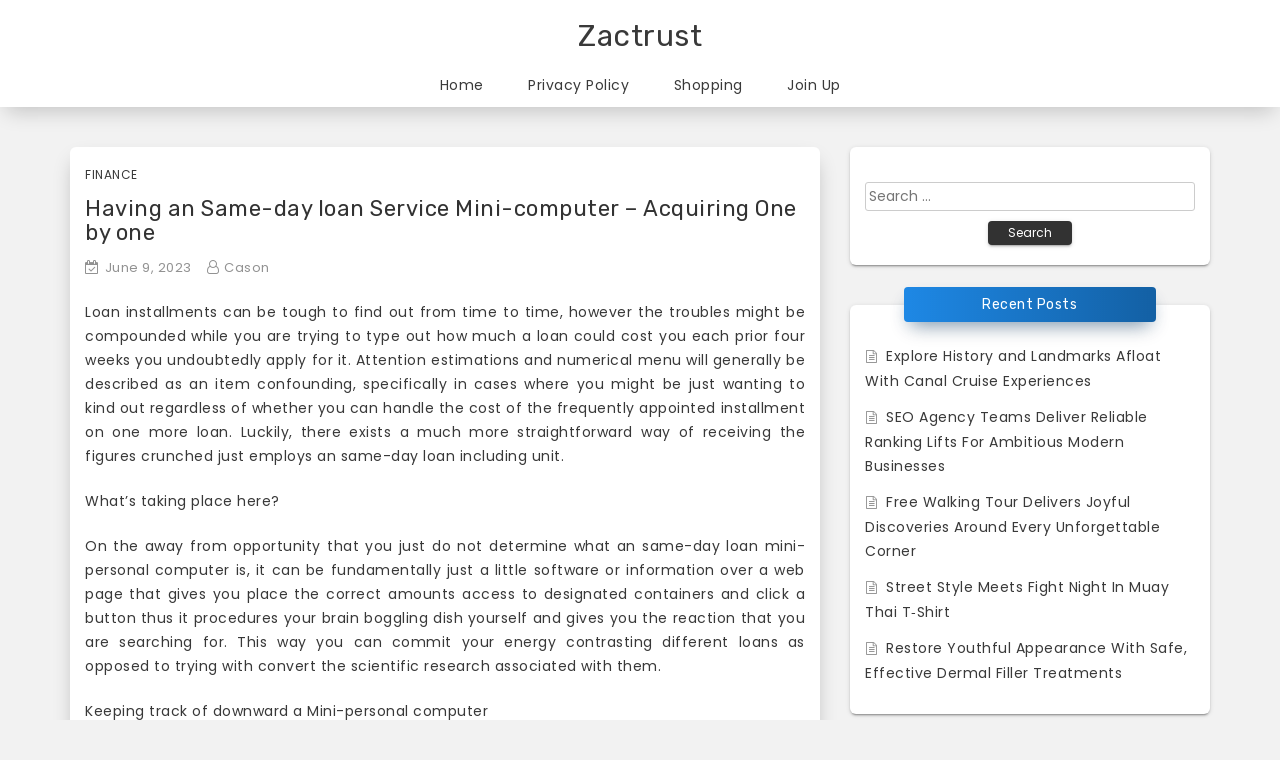

--- FILE ---
content_type: text/html; charset=UTF-8
request_url: https://www.zactrust.org/2023/having-an-same-day-loan-service-mini-computer-acquiring-one-by-one/
body_size: 36825
content:
<!DOCTYPE html>
<html lang="en-US">
<head>
<meta charset="UTF-8">
<meta name="viewport" content="width=device-width, initial-scale=1">
<link rel="profile" href="https://gmpg.org/xfn/11">

<meta name='robots' content='index, follow, max-image-preview:large, max-snippet:-1, max-video-preview:-1' />
	<style>img:is([sizes="auto" i], [sizes^="auto," i]) { contain-intrinsic-size: 3000px 1500px }</style>
	
	<!-- This site is optimized with the Yoast SEO plugin v26.2 - https://yoast.com/wordpress/plugins/seo/ -->
	<title>Having an Same-day loan Service Mini-computer - Acquiring One by one - Zactrust</title>
	<link rel="canonical" href="https://www.zactrust.org/2023/having-an-same-day-loan-service-mini-computer-acquiring-one-by-one/" />
	<meta property="og:locale" content="en_US" />
	<meta property="og:type" content="article" />
	<meta property="og:title" content="Having an Same-day loan Service Mini-computer - Acquiring One by one - Zactrust" />
	<meta property="og:description" content="Loan installments can be tough to find out from time to time, however the troubles might be compounded while you are trying to type out how much a loan could cost you each prior four weeks you undoubtedly apply for it. Attention estimations and numerical menu will generally be described as an item confounding, specifically [&hellip;]" />
	<meta property="og:url" content="https://www.zactrust.org/2023/having-an-same-day-loan-service-mini-computer-acquiring-one-by-one/" />
	<meta property="og:site_name" content="Zactrust" />
	<meta property="article:published_time" content="2023-06-09T09:53:09+00:00" />
	<meta property="article:modified_time" content="2023-06-12T10:22:40+00:00" />
	<meta name="author" content="Cason" />
	<meta name="twitter:card" content="summary_large_image" />
	<meta name="twitter:label1" content="Written by" />
	<meta name="twitter:data1" content="Cason" />
	<meta name="twitter:label2" content="Est. reading time" />
	<meta name="twitter:data2" content="3 minutes" />
	<script type="application/ld+json" class="yoast-schema-graph">{"@context":"https://schema.org","@graph":[{"@type":"WebPage","@id":"https://www.zactrust.org/2023/having-an-same-day-loan-service-mini-computer-acquiring-one-by-one/","url":"https://www.zactrust.org/2023/having-an-same-day-loan-service-mini-computer-acquiring-one-by-one/","name":"Having an Same-day loan Service Mini-computer - Acquiring One by one - Zactrust","isPartOf":{"@id":"https://www.zactrust.org/#website"},"datePublished":"2023-06-09T09:53:09+00:00","dateModified":"2023-06-12T10:22:40+00:00","author":{"@id":"https://www.zactrust.org/#/schema/person/c97237a417262db292eeee0c346adbd1"},"breadcrumb":{"@id":"https://www.zactrust.org/2023/having-an-same-day-loan-service-mini-computer-acquiring-one-by-one/#breadcrumb"},"inLanguage":"en-US","potentialAction":[{"@type":"ReadAction","target":["https://www.zactrust.org/2023/having-an-same-day-loan-service-mini-computer-acquiring-one-by-one/"]}]},{"@type":"BreadcrumbList","@id":"https://www.zactrust.org/2023/having-an-same-day-loan-service-mini-computer-acquiring-one-by-one/#breadcrumb","itemListElement":[{"@type":"ListItem","position":1,"name":"Home","item":"https://www.zactrust.org/"},{"@type":"ListItem","position":2,"name":"Having an Same-day loan Service Mini-computer &#8211; Acquiring One by one"}]},{"@type":"WebSite","@id":"https://www.zactrust.org/#website","url":"https://www.zactrust.org/","name":"Zactrust","description":"","potentialAction":[{"@type":"SearchAction","target":{"@type":"EntryPoint","urlTemplate":"https://www.zactrust.org/?s={search_term_string}"},"query-input":{"@type":"PropertyValueSpecification","valueRequired":true,"valueName":"search_term_string"}}],"inLanguage":"en-US"},{"@type":"Person","@id":"https://www.zactrust.org/#/schema/person/c97237a417262db292eeee0c346adbd1","name":"Cason","image":{"@type":"ImageObject","inLanguage":"en-US","@id":"https://www.zactrust.org/#/schema/person/image/","url":"https://secure.gravatar.com/avatar/5bc866ad8ea472745ebf96098db69b535c1473baa57409971431d0b04ffe465f?s=96&d=mm&r=g","contentUrl":"https://secure.gravatar.com/avatar/5bc866ad8ea472745ebf96098db69b535c1473baa57409971431d0b04ffe465f?s=96&d=mm&r=g","caption":"Cason"},"url":"https://www.zactrust.org/author/admin/"}]}</script>
	<!-- / Yoast SEO plugin. -->


<link rel='dns-prefetch' href='//fonts.googleapis.com' />
<link rel="alternate" type="application/rss+xml" title="Zactrust &raquo; Feed" href="https://www.zactrust.org/feed/" />
<link rel="alternate" type="application/rss+xml" title="Zactrust &raquo; Comments Feed" href="https://www.zactrust.org/comments/feed/" />
<link rel="alternate" type="application/rss+xml" title="Zactrust &raquo; Having an Same-day loan Service Mini-computer &#8211; Acquiring One by one Comments Feed" href="https://www.zactrust.org/2023/having-an-same-day-loan-service-mini-computer-acquiring-one-by-one/feed/" />
<script type="text/javascript">
/* <![CDATA[ */
window._wpemojiSettings = {"baseUrl":"https:\/\/s.w.org\/images\/core\/emoji\/16.0.1\/72x72\/","ext":".png","svgUrl":"https:\/\/s.w.org\/images\/core\/emoji\/16.0.1\/svg\/","svgExt":".svg","source":{"concatemoji":"https:\/\/www.zactrust.org\/wp-includes\/js\/wp-emoji-release.min.js?ver=6.8.3"}};
/*! This file is auto-generated */
!function(s,n){var o,i,e;function c(e){try{var t={supportTests:e,timestamp:(new Date).valueOf()};sessionStorage.setItem(o,JSON.stringify(t))}catch(e){}}function p(e,t,n){e.clearRect(0,0,e.canvas.width,e.canvas.height),e.fillText(t,0,0);var t=new Uint32Array(e.getImageData(0,0,e.canvas.width,e.canvas.height).data),a=(e.clearRect(0,0,e.canvas.width,e.canvas.height),e.fillText(n,0,0),new Uint32Array(e.getImageData(0,0,e.canvas.width,e.canvas.height).data));return t.every(function(e,t){return e===a[t]})}function u(e,t){e.clearRect(0,0,e.canvas.width,e.canvas.height),e.fillText(t,0,0);for(var n=e.getImageData(16,16,1,1),a=0;a<n.data.length;a++)if(0!==n.data[a])return!1;return!0}function f(e,t,n,a){switch(t){case"flag":return n(e,"\ud83c\udff3\ufe0f\u200d\u26a7\ufe0f","\ud83c\udff3\ufe0f\u200b\u26a7\ufe0f")?!1:!n(e,"\ud83c\udde8\ud83c\uddf6","\ud83c\udde8\u200b\ud83c\uddf6")&&!n(e,"\ud83c\udff4\udb40\udc67\udb40\udc62\udb40\udc65\udb40\udc6e\udb40\udc67\udb40\udc7f","\ud83c\udff4\u200b\udb40\udc67\u200b\udb40\udc62\u200b\udb40\udc65\u200b\udb40\udc6e\u200b\udb40\udc67\u200b\udb40\udc7f");case"emoji":return!a(e,"\ud83e\udedf")}return!1}function g(e,t,n,a){var r="undefined"!=typeof WorkerGlobalScope&&self instanceof WorkerGlobalScope?new OffscreenCanvas(300,150):s.createElement("canvas"),o=r.getContext("2d",{willReadFrequently:!0}),i=(o.textBaseline="top",o.font="600 32px Arial",{});return e.forEach(function(e){i[e]=t(o,e,n,a)}),i}function t(e){var t=s.createElement("script");t.src=e,t.defer=!0,s.head.appendChild(t)}"undefined"!=typeof Promise&&(o="wpEmojiSettingsSupports",i=["flag","emoji"],n.supports={everything:!0,everythingExceptFlag:!0},e=new Promise(function(e){s.addEventListener("DOMContentLoaded",e,{once:!0})}),new Promise(function(t){var n=function(){try{var e=JSON.parse(sessionStorage.getItem(o));if("object"==typeof e&&"number"==typeof e.timestamp&&(new Date).valueOf()<e.timestamp+604800&&"object"==typeof e.supportTests)return e.supportTests}catch(e){}return null}();if(!n){if("undefined"!=typeof Worker&&"undefined"!=typeof OffscreenCanvas&&"undefined"!=typeof URL&&URL.createObjectURL&&"undefined"!=typeof Blob)try{var e="postMessage("+g.toString()+"("+[JSON.stringify(i),f.toString(),p.toString(),u.toString()].join(",")+"));",a=new Blob([e],{type:"text/javascript"}),r=new Worker(URL.createObjectURL(a),{name:"wpTestEmojiSupports"});return void(r.onmessage=function(e){c(n=e.data),r.terminate(),t(n)})}catch(e){}c(n=g(i,f,p,u))}t(n)}).then(function(e){for(var t in e)n.supports[t]=e[t],n.supports.everything=n.supports.everything&&n.supports[t],"flag"!==t&&(n.supports.everythingExceptFlag=n.supports.everythingExceptFlag&&n.supports[t]);n.supports.everythingExceptFlag=n.supports.everythingExceptFlag&&!n.supports.flag,n.DOMReady=!1,n.readyCallback=function(){n.DOMReady=!0}}).then(function(){return e}).then(function(){var e;n.supports.everything||(n.readyCallback(),(e=n.source||{}).concatemoji?t(e.concatemoji):e.wpemoji&&e.twemoji&&(t(e.twemoji),t(e.wpemoji)))}))}((window,document),window._wpemojiSettings);
/* ]]> */
</script>
<style id='wp-emoji-styles-inline-css' type='text/css'>

	img.wp-smiley, img.emoji {
		display: inline !important;
		border: none !important;
		box-shadow: none !important;
		height: 1em !important;
		width: 1em !important;
		margin: 0 0.07em !important;
		vertical-align: -0.1em !important;
		background: none !important;
		padding: 0 !important;
	}
</style>
<link rel='stylesheet' id='wp-block-library-css' href='https://www.zactrust.org/wp-includes/css/dist/block-library/style.min.css?ver=6.8.3' type='text/css' media='all' />
<style id='classic-theme-styles-inline-css' type='text/css'>
/*! This file is auto-generated */
.wp-block-button__link{color:#fff;background-color:#32373c;border-radius:9999px;box-shadow:none;text-decoration:none;padding:calc(.667em + 2px) calc(1.333em + 2px);font-size:1.125em}.wp-block-file__button{background:#32373c;color:#fff;text-decoration:none}
</style>
<style id='global-styles-inline-css' type='text/css'>
:root{--wp--preset--aspect-ratio--square: 1;--wp--preset--aspect-ratio--4-3: 4/3;--wp--preset--aspect-ratio--3-4: 3/4;--wp--preset--aspect-ratio--3-2: 3/2;--wp--preset--aspect-ratio--2-3: 2/3;--wp--preset--aspect-ratio--16-9: 16/9;--wp--preset--aspect-ratio--9-16: 9/16;--wp--preset--color--black: #000000;--wp--preset--color--cyan-bluish-gray: #abb8c3;--wp--preset--color--white: #ffffff;--wp--preset--color--pale-pink: #f78da7;--wp--preset--color--vivid-red: #cf2e2e;--wp--preset--color--luminous-vivid-orange: #ff6900;--wp--preset--color--luminous-vivid-amber: #fcb900;--wp--preset--color--light-green-cyan: #7bdcb5;--wp--preset--color--vivid-green-cyan: #00d084;--wp--preset--color--pale-cyan-blue: #8ed1fc;--wp--preset--color--vivid-cyan-blue: #0693e3;--wp--preset--color--vivid-purple: #9b51e0;--wp--preset--gradient--vivid-cyan-blue-to-vivid-purple: linear-gradient(135deg,rgba(6,147,227,1) 0%,rgb(155,81,224) 100%);--wp--preset--gradient--light-green-cyan-to-vivid-green-cyan: linear-gradient(135deg,rgb(122,220,180) 0%,rgb(0,208,130) 100%);--wp--preset--gradient--luminous-vivid-amber-to-luminous-vivid-orange: linear-gradient(135deg,rgba(252,185,0,1) 0%,rgba(255,105,0,1) 100%);--wp--preset--gradient--luminous-vivid-orange-to-vivid-red: linear-gradient(135deg,rgba(255,105,0,1) 0%,rgb(207,46,46) 100%);--wp--preset--gradient--very-light-gray-to-cyan-bluish-gray: linear-gradient(135deg,rgb(238,238,238) 0%,rgb(169,184,195) 100%);--wp--preset--gradient--cool-to-warm-spectrum: linear-gradient(135deg,rgb(74,234,220) 0%,rgb(151,120,209) 20%,rgb(207,42,186) 40%,rgb(238,44,130) 60%,rgb(251,105,98) 80%,rgb(254,248,76) 100%);--wp--preset--gradient--blush-light-purple: linear-gradient(135deg,rgb(255,206,236) 0%,rgb(152,150,240) 100%);--wp--preset--gradient--blush-bordeaux: linear-gradient(135deg,rgb(254,205,165) 0%,rgb(254,45,45) 50%,rgb(107,0,62) 100%);--wp--preset--gradient--luminous-dusk: linear-gradient(135deg,rgb(255,203,112) 0%,rgb(199,81,192) 50%,rgb(65,88,208) 100%);--wp--preset--gradient--pale-ocean: linear-gradient(135deg,rgb(255,245,203) 0%,rgb(182,227,212) 50%,rgb(51,167,181) 100%);--wp--preset--gradient--electric-grass: linear-gradient(135deg,rgb(202,248,128) 0%,rgb(113,206,126) 100%);--wp--preset--gradient--midnight: linear-gradient(135deg,rgb(2,3,129) 0%,rgb(40,116,252) 100%);--wp--preset--font-size--small: 13px;--wp--preset--font-size--medium: 20px;--wp--preset--font-size--large: 36px;--wp--preset--font-size--x-large: 42px;--wp--preset--spacing--20: 0.44rem;--wp--preset--spacing--30: 0.67rem;--wp--preset--spacing--40: 1rem;--wp--preset--spacing--50: 1.5rem;--wp--preset--spacing--60: 2.25rem;--wp--preset--spacing--70: 3.38rem;--wp--preset--spacing--80: 5.06rem;--wp--preset--shadow--natural: 6px 6px 9px rgba(0, 0, 0, 0.2);--wp--preset--shadow--deep: 12px 12px 50px rgba(0, 0, 0, 0.4);--wp--preset--shadow--sharp: 6px 6px 0px rgba(0, 0, 0, 0.2);--wp--preset--shadow--outlined: 6px 6px 0px -3px rgba(255, 255, 255, 1), 6px 6px rgba(0, 0, 0, 1);--wp--preset--shadow--crisp: 6px 6px 0px rgba(0, 0, 0, 1);}:where(.is-layout-flex){gap: 0.5em;}:where(.is-layout-grid){gap: 0.5em;}body .is-layout-flex{display: flex;}.is-layout-flex{flex-wrap: wrap;align-items: center;}.is-layout-flex > :is(*, div){margin: 0;}body .is-layout-grid{display: grid;}.is-layout-grid > :is(*, div){margin: 0;}:where(.wp-block-columns.is-layout-flex){gap: 2em;}:where(.wp-block-columns.is-layout-grid){gap: 2em;}:where(.wp-block-post-template.is-layout-flex){gap: 1.25em;}:where(.wp-block-post-template.is-layout-grid){gap: 1.25em;}.has-black-color{color: var(--wp--preset--color--black) !important;}.has-cyan-bluish-gray-color{color: var(--wp--preset--color--cyan-bluish-gray) !important;}.has-white-color{color: var(--wp--preset--color--white) !important;}.has-pale-pink-color{color: var(--wp--preset--color--pale-pink) !important;}.has-vivid-red-color{color: var(--wp--preset--color--vivid-red) !important;}.has-luminous-vivid-orange-color{color: var(--wp--preset--color--luminous-vivid-orange) !important;}.has-luminous-vivid-amber-color{color: var(--wp--preset--color--luminous-vivid-amber) !important;}.has-light-green-cyan-color{color: var(--wp--preset--color--light-green-cyan) !important;}.has-vivid-green-cyan-color{color: var(--wp--preset--color--vivid-green-cyan) !important;}.has-pale-cyan-blue-color{color: var(--wp--preset--color--pale-cyan-blue) !important;}.has-vivid-cyan-blue-color{color: var(--wp--preset--color--vivid-cyan-blue) !important;}.has-vivid-purple-color{color: var(--wp--preset--color--vivid-purple) !important;}.has-black-background-color{background-color: var(--wp--preset--color--black) !important;}.has-cyan-bluish-gray-background-color{background-color: var(--wp--preset--color--cyan-bluish-gray) !important;}.has-white-background-color{background-color: var(--wp--preset--color--white) !important;}.has-pale-pink-background-color{background-color: var(--wp--preset--color--pale-pink) !important;}.has-vivid-red-background-color{background-color: var(--wp--preset--color--vivid-red) !important;}.has-luminous-vivid-orange-background-color{background-color: var(--wp--preset--color--luminous-vivid-orange) !important;}.has-luminous-vivid-amber-background-color{background-color: var(--wp--preset--color--luminous-vivid-amber) !important;}.has-light-green-cyan-background-color{background-color: var(--wp--preset--color--light-green-cyan) !important;}.has-vivid-green-cyan-background-color{background-color: var(--wp--preset--color--vivid-green-cyan) !important;}.has-pale-cyan-blue-background-color{background-color: var(--wp--preset--color--pale-cyan-blue) !important;}.has-vivid-cyan-blue-background-color{background-color: var(--wp--preset--color--vivid-cyan-blue) !important;}.has-vivid-purple-background-color{background-color: var(--wp--preset--color--vivid-purple) !important;}.has-black-border-color{border-color: var(--wp--preset--color--black) !important;}.has-cyan-bluish-gray-border-color{border-color: var(--wp--preset--color--cyan-bluish-gray) !important;}.has-white-border-color{border-color: var(--wp--preset--color--white) !important;}.has-pale-pink-border-color{border-color: var(--wp--preset--color--pale-pink) !important;}.has-vivid-red-border-color{border-color: var(--wp--preset--color--vivid-red) !important;}.has-luminous-vivid-orange-border-color{border-color: var(--wp--preset--color--luminous-vivid-orange) !important;}.has-luminous-vivid-amber-border-color{border-color: var(--wp--preset--color--luminous-vivid-amber) !important;}.has-light-green-cyan-border-color{border-color: var(--wp--preset--color--light-green-cyan) !important;}.has-vivid-green-cyan-border-color{border-color: var(--wp--preset--color--vivid-green-cyan) !important;}.has-pale-cyan-blue-border-color{border-color: var(--wp--preset--color--pale-cyan-blue) !important;}.has-vivid-cyan-blue-border-color{border-color: var(--wp--preset--color--vivid-cyan-blue) !important;}.has-vivid-purple-border-color{border-color: var(--wp--preset--color--vivid-purple) !important;}.has-vivid-cyan-blue-to-vivid-purple-gradient-background{background: var(--wp--preset--gradient--vivid-cyan-blue-to-vivid-purple) !important;}.has-light-green-cyan-to-vivid-green-cyan-gradient-background{background: var(--wp--preset--gradient--light-green-cyan-to-vivid-green-cyan) !important;}.has-luminous-vivid-amber-to-luminous-vivid-orange-gradient-background{background: var(--wp--preset--gradient--luminous-vivid-amber-to-luminous-vivid-orange) !important;}.has-luminous-vivid-orange-to-vivid-red-gradient-background{background: var(--wp--preset--gradient--luminous-vivid-orange-to-vivid-red) !important;}.has-very-light-gray-to-cyan-bluish-gray-gradient-background{background: var(--wp--preset--gradient--very-light-gray-to-cyan-bluish-gray) !important;}.has-cool-to-warm-spectrum-gradient-background{background: var(--wp--preset--gradient--cool-to-warm-spectrum) !important;}.has-blush-light-purple-gradient-background{background: var(--wp--preset--gradient--blush-light-purple) !important;}.has-blush-bordeaux-gradient-background{background: var(--wp--preset--gradient--blush-bordeaux) !important;}.has-luminous-dusk-gradient-background{background: var(--wp--preset--gradient--luminous-dusk) !important;}.has-pale-ocean-gradient-background{background: var(--wp--preset--gradient--pale-ocean) !important;}.has-electric-grass-gradient-background{background: var(--wp--preset--gradient--electric-grass) !important;}.has-midnight-gradient-background{background: var(--wp--preset--gradient--midnight) !important;}.has-small-font-size{font-size: var(--wp--preset--font-size--small) !important;}.has-medium-font-size{font-size: var(--wp--preset--font-size--medium) !important;}.has-large-font-size{font-size: var(--wp--preset--font-size--large) !important;}.has-x-large-font-size{font-size: var(--wp--preset--font-size--x-large) !important;}
:where(.wp-block-post-template.is-layout-flex){gap: 1.25em;}:where(.wp-block-post-template.is-layout-grid){gap: 1.25em;}
:where(.wp-block-columns.is-layout-flex){gap: 2em;}:where(.wp-block-columns.is-layout-grid){gap: 2em;}
:root :where(.wp-block-pullquote){font-size: 1.5em;line-height: 1.6;}
</style>
<link rel='stylesheet' id='shuban-google-fonts-css' href='//fonts.googleapis.com/css?family=Poppins%7CRubik&#038;ver=6.8.3' type='text/css' media='all' />
<link rel='stylesheet' id='swiper-css' href='https://www.zactrust.org/wp-content/themes/shuban/css/swiper.css?ver=6.8.3' type='text/css' media='all' />
<link rel='stylesheet' id='shuban-style-css' href='https://www.zactrust.org/wp-content/themes/shuban/style.css?ver=6.8.3' type='text/css' media='all' />
<script type="text/javascript" src="https://www.zactrust.org/wp-includes/js/jquery/jquery.min.js?ver=3.7.1" id="jquery-core-js"></script>
<script type="text/javascript" src="https://www.zactrust.org/wp-includes/js/jquery/jquery-migrate.min.js?ver=3.4.1" id="jquery-migrate-js"></script>
<link rel="https://api.w.org/" href="https://www.zactrust.org/wp-json/" /><link rel="alternate" title="JSON" type="application/json" href="https://www.zactrust.org/wp-json/wp/v2/posts/3875" /><link rel="EditURI" type="application/rsd+xml" title="RSD" href="https://www.zactrust.org/xmlrpc.php?rsd" />
<meta name="generator" content="WordPress 6.8.3" />
<link rel='shortlink' href='https://www.zactrust.org/?p=3875' />
<link rel="alternate" title="oEmbed (JSON)" type="application/json+oembed" href="https://www.zactrust.org/wp-json/oembed/1.0/embed?url=https%3A%2F%2Fwww.zactrust.org%2F2023%2Fhaving-an-same-day-loan-service-mini-computer-acquiring-one-by-one%2F" />
<link rel="alternate" title="oEmbed (XML)" type="text/xml+oembed" href="https://www.zactrust.org/wp-json/oembed/1.0/embed?url=https%3A%2F%2Fwww.zactrust.org%2F2023%2Fhaving-an-same-day-loan-service-mini-computer-acquiring-one-by-one%2F&#038;format=xml" />

    <style type="text/css">
            </style>

    <link rel="pingback" href="https://www.zactrust.org/xmlrpc.php"></head>

<body data-rsssl=1 class="wp-singular post-template-default single single-post postid-3875 single-format-standard wp-theme-shuban">
<div id="page" class="site">

	
	<div class="st-header-area">
		<div class="container">
			<a class="skip-link screen-reader-text" href="#content">Skip to content</a>

			<header id="masthead" class="site-header st-site-header" role="banner">
				 <div class="site-branding">

					 
													<h2 class="site-title"><a href="https://www.zactrust.org/" rel="home">Zactrust</a></h2>
						
					
										
                </div><!-- .site-branding -->

				<nav id="site-navigation" class="main-navigation" role="navigation">
					<button class="menu-toggle btn btn-primary btn-sm" aria-controls="primary-menu" aria-expanded="false" ><i class="fa fa-bars"></i></button>
					<div class="menu-main-container"><ul id="primary-menu" class="shuban-main-menu"><li id="menu-item-17" class="menu-item menu-item-type-custom menu-item-object-custom menu-item-home menu-item-17"><a href="https://www.zactrust.org/">Home</a></li>
<li id="menu-item-19" class="menu-item menu-item-type-post_type menu-item-object-page menu-item-privacy-policy menu-item-19"><a rel="privacy-policy" href="https://www.zactrust.org/privacy-policy/">Privacy Policy</a></li>
<li id="menu-item-12" class="menu-item menu-item-type-taxonomy menu-item-object-category menu-item-12"><a href="https://www.zactrust.org/category/shopping/">Shopping</a></li>
<li id="menu-item-18" class="menu-item menu-item-type-post_type menu-item-object-page menu-item-18"><a href="https://www.zactrust.org/join-up/">Join Up</a></li>
</ul></div>				</nav><!-- #site-navigation -->
			</header><!-- #masthead -->
		</div>
		<!-- /.container -->
	</div>
	<!-- .st-header-area -->


	


	<div class="st-content-area">
		<div class="container">
			<div id="content" class="site-content row">

<!-- /.st-sidebar-wrapper col-md-3 -->

<!-- Layout check -->

    <div class="st-primary-wrapper col-md-8">
<!-- Layout check -->

    <div id="primary" class="content-area">
			<main id="main" class="site-main" role="main">

			
<article id="post-3875" class="post-3875 post type-post status-publish format-standard hentry category-finance">

	
	<footer class="entry-footer">
		<span class="cat-links"><a href="https://www.zactrust.org/category/finance/">Finance</a></span>	</footer><!-- .entry-footer -->

	<header class="entry-header">
		<h1 class="entry-title">Having an Same-day loan Service Mini-computer &#8211; Acquiring One by one</h1>		<div class="entry-meta">
			<span class="posted-on meta-span"><i class="fa fa-calendar-check-o"></i><a href="https://www.zactrust.org/2023/having-an-same-day-loan-service-mini-computer-acquiring-one-by-one/" rel="bookmark"><time class="entry-date published" datetime="2023-06-09T09:53:09+00:00">June 9, 2023</time><time class="updated" datetime="2023-06-12T10:22:40+00:00">June 12, 2023</time></a></span><span class="byline meta-span"><i class="fa fa-user-o"></i><span class="author vcard"><a class="url fn n" href="https://www.zactrust.org/author/admin/">Cason</a></span></span>		</div><!-- .entry-meta -->
			</header><!-- .entry-header -->

			<div class="entry-content">
			<p style="text-align: justify;">Loan installments can be tough to find out from time to time, however the troubles might be compounded while you are trying to type out how much a loan could cost you each prior four weeks you undoubtedly apply for it. Attention estimations and numerical menu will generally be described as an item confounding, specifically in cases where you might be just wanting to kind out regardless of whether you can handle the cost of the frequently appointed installment on one more loan. Luckily, there exists a much more straightforward way of receiving the figures crunched just employs an same-day loan including unit.</p>
<p style="text-align: justify;">What&#8217;s taking place here?</p>
<p style="text-align: justify;">On the away from opportunity that you just do not determine what an same-day loan mini-personal computer is, it can be fundamentally just a little software or information over a web page that gives you place the correct amounts access to designated containers and click a button thus it procedures your brain boggling dish yourself and gives you the reaction that you are searching for. This way you can commit your energy contrasting different loans as opposed to trying with convert the scientific research associated with them.</p>
<p style="text-align: justify;">Keeping track of downward a Mini-personal computer</p>
<p style="text-align: justify;">To get an same-day loan amount cruncher, you usually just have to counsel your desired web search device. In the event that you do a straightforward internet lookup, several internet pages worth of outcomes ought to appear. The main problem with this is the way that only one away from each strange site that may be provided properly could be the factor you are interested in, plus some pages could actually be fronts for electronic mail or personal data event. In the away from possibility that you simply available a web page and yes it demands your current email address and other unique info, close the window straight away; there is certainly not a fantastic description that you should fill any buildings about you to use an online little-computer just.</p>
<p style="text-align: justify;">What you are looking for within a Variety cruncher</p>
<p style="text-align: justify;">Contingent on what kind of loan you are planning on taking out, you may have specific needs to have an same-day loan introducing equipment. Since one particular mini-pc is definitely good at deciding installments on 30-calendar year commitment loans is not going to mean that it can help you out by using a 6-month unpredictable loan, along with the counterpart applies for transient variety crunchers and long haul loans. Ideally, you will have to look for a page that gives an same-day loan mini-computer arranged clearly for the level of loan that you have to remove. In cases where you cannot look for a certain variety cruncher that is suitable for your <a href="https://대출히어로.com/"><strong>대출</strong></a> loan variety, then, at that time, you ought to have a period and try to reverence one as that may be adaptable hunt for one which has numerous alternatives depending on the kind of loan you are considering, or consider to identify a site web page that offers several specific forms of mini-personal computer depending with the problems of the loan.</p>
		</div>
	
</article><!-- #post-## -->

	<nav class="navigation post-navigation" aria-label="Posts">
		<h2 class="screen-reader-text">Post navigation</h2>
		<div class="nav-links"><div class="nav-previous"><a href="https://www.zactrust.org/2023/what-you-must-fully-grasp-concerning-your-custom-home-builder/" rel="prev">What you must fully grasp Concerning Your Custom Home Builder?</a></div><div class="nav-next"><a href="https://www.zactrust.org/2023/natural-gas-detector-selecting-a-gas-leak-detector-for-your-home/" rel="next">Natural Gas Detector &#8211; Selecting a Gas Leak Detector for Your Home</a></div></div>
	</nav>
			</main><!-- #main -->
		</div><!-- #primary -->
	</div>
	<!-- /.st-primary-wrapper col-md-8 -->


	<div class="st-sidebar-wrapper col-md-4">

		<aside id="secondary" class="widget-area" role="complementary">
			<section id="search-2" class="widget widget_search"><form role="search" method="get" class="search-form" action="https://www.zactrust.org/">
				<label>
					<span class="screen-reader-text">Search for:</span>
					<input type="search" class="search-field" placeholder="Search &hellip;" value="" name="s" />
				</label>
				<input type="submit" class="search-submit" value="Search" />
			</form></section>
		<section id="recent-posts-2" class="widget widget_recent_entries">
		<h2 class="widget-title">Recent Posts</h2>
		<ul>
											<li>
					<a href="https://www.zactrust.org/2025/explore-history-and-landmarks-afloat-with-canal-cruise-experiences/">Explore History and Landmarks Afloat With Canal Cruise Experiences</a>
									</li>
											<li>
					<a href="https://www.zactrust.org/2025/seo-agency-teams-deliver-reliable-ranking-lifts-for-ambitious-modern-businesses/">SEO Agency Teams Deliver Reliable Ranking Lifts For Ambitious Modern Businesses</a>
									</li>
											<li>
					<a href="https://www.zactrust.org/2025/free-walking-tour-delivers-joyful-discoveries-around-every-unforgettable-corner/">Free Walking Tour Delivers Joyful Discoveries Around Every Unforgettable Corner</a>
									</li>
											<li>
					<a href="https://www.zactrust.org/2025/street-style-meets-fight-night-in-muay-thai-t%e2%80%91shirt/">Street Style Meets Fight Night In Muay Thai T‑Shirt</a>
									</li>
											<li>
					<a href="https://www.zactrust.org/2025/restore-youthful-appearance-with-safe-effective-dermal-filler-treatments/">Restore Youthful Appearance With Safe, Effective Dermal Filler Treatments</a>
									</li>
					</ul>

		</section><section id="text-2" class="widget widget_text">			<div class="textwidget"><p><img loading="lazy" decoding="async" class="aligncenter size-full wp-image-20" src="https://www.zactrust.org/wp-content/uploads/2019/07/ads-Custom-Marketing-Inc.gif" alt="" width="300" height="600" /></p>
</div>
		</section><section id="categories-2" class="widget widget_categories"><h2 class="widget-title">Categories</h2>
			<ul>
					<li class="cat-item cat-item-39"><a href="https://www.zactrust.org/category/anime/">Anime</a>
</li>
	<li class="cat-item cat-item-21"><a href="https://www.zactrust.org/category/application/">Application</a>
</li>
	<li class="cat-item cat-item-7"><a href="https://www.zactrust.org/category/automobile/">Automobile</a>
</li>
	<li class="cat-item cat-item-19"><a href="https://www.zactrust.org/category/beauty/">Beauty</a>
</li>
	<li class="cat-item cat-item-26"><a href="https://www.zactrust.org/category/betting/">Betting</a>
</li>
	<li class="cat-item cat-item-8"><a href="https://www.zactrust.org/category/business/">Business</a>
</li>
	<li class="cat-item cat-item-43"><a href="https://www.zactrust.org/category/career/">Career</a>
</li>
	<li class="cat-item cat-item-37"><a href="https://www.zactrust.org/category/cleaning/">Cleaning</a>
</li>
	<li class="cat-item cat-item-42"><a href="https://www.zactrust.org/category/construction/">construction</a>
</li>
	<li class="cat-item cat-item-40"><a href="https://www.zactrust.org/category/dental/">Dental</a>
</li>
	<li class="cat-item cat-item-17"><a href="https://www.zactrust.org/category/digital-marketing/">Digital Marketing</a>
</li>
	<li class="cat-item cat-item-15"><a href="https://www.zactrust.org/category/education/">Education</a>
</li>
	<li class="cat-item cat-item-20"><a href="https://www.zactrust.org/category/entertainment/">Entertainment</a>
</li>
	<li class="cat-item cat-item-44"><a href="https://www.zactrust.org/category/fashion/">Fashion</a>
</li>
	<li class="cat-item cat-item-6"><a href="https://www.zactrust.org/category/finance/">Finance</a>
</li>
	<li class="cat-item cat-item-36"><a href="https://www.zactrust.org/category/fitness/">Fitness</a>
</li>
	<li class="cat-item cat-item-41"><a href="https://www.zactrust.org/category/food/">Food</a>
</li>
	<li class="cat-item cat-item-23"><a href="https://www.zactrust.org/category/games/">Games</a>
</li>
	<li class="cat-item cat-item-4"><a href="https://www.zactrust.org/category/general/">General</a>
</li>
	<li class="cat-item cat-item-9"><a href="https://www.zactrust.org/category/health/">Health</a>
</li>
	<li class="cat-item cat-item-29"><a href="https://www.zactrust.org/category/home/">Home</a>
</li>
	<li class="cat-item cat-item-38"><a href="https://www.zactrust.org/category/home-improvement/">Home Improvement</a>
</li>
	<li class="cat-item cat-item-28"><a href="https://www.zactrust.org/category/insurance/">Insurance</a>
</li>
	<li class="cat-item cat-item-33"><a href="https://www.zactrust.org/category/internet-marketing/">Internet Marketing</a>
</li>
	<li class="cat-item cat-item-12"><a href="https://www.zactrust.org/category/law/">Law</a>
</li>
	<li class="cat-item cat-item-24"><a href="https://www.zactrust.org/category/marketing/">Marketing</a>
</li>
	<li class="cat-item cat-item-16"><a href="https://www.zactrust.org/category/pets/">Pets</a>
</li>
	<li class="cat-item cat-item-14"><a href="https://www.zactrust.org/category/photography/">Photography</a>
</li>
	<li class="cat-item cat-item-32"><a href="https://www.zactrust.org/category/real-estate/">Real estate</a>
</li>
	<li class="cat-item cat-item-10"><a href="https://www.zactrust.org/category/seo/">SEO</a>
</li>
	<li class="cat-item cat-item-2"><a href="https://www.zactrust.org/category/shopping/">Shopping</a>
</li>
	<li class="cat-item cat-item-11"><a href="https://www.zactrust.org/category/social-media/">Social Media</a>
</li>
	<li class="cat-item cat-item-22"><a href="https://www.zactrust.org/category/software/">Software</a>
</li>
	<li class="cat-item cat-item-30"><a href="https://www.zactrust.org/category/sports/">Sports</a>
</li>
	<li class="cat-item cat-item-13"><a href="https://www.zactrust.org/category/technology/">Technology</a>
</li>
	<li class="cat-item cat-item-35"><a href="https://www.zactrust.org/category/tourist/">Tourist</a>
</li>
	<li class="cat-item cat-item-5"><a href="https://www.zactrust.org/category/travel/">Travel</a>
</li>
	<li class="cat-item cat-item-1"><a href="https://www.zactrust.org/category/uncategorized/">Uncategorized</a>
</li>
	<li class="cat-item cat-item-27"><a href="https://www.zactrust.org/category/web-design/">Web design</a>
</li>
	<li class="cat-item cat-item-31"><a href="https://www.zactrust.org/category/web-development/">Web Development</a>
</li>
	<li class="cat-item cat-item-34"><a href="https://www.zactrust.org/category/web-hosting/">Web Hosting</a>
</li>
	<li class="cat-item cat-item-25"><a href="https://www.zactrust.org/category/wedding/">Wedding</a>
</li>
			</ul>

			</section><section id="meta-2" class="widget widget_meta"><h2 class="widget-title">Meta</h2>
		<ul>
						<li><a rel="nofollow" href="https://www.zactrust.org/wp-login.php">Log in</a></li>
			<li><a href="https://www.zactrust.org/feed/">Entries feed</a></li>
			<li><a href="https://www.zactrust.org/comments/feed/">Comments feed</a></li>

			<li><a href="https://wordpress.org/">WordPress.org</a></li>
		</ul>

		</section>		</aside><!-- #secondary -->
	</div>
	<!-- /.st-sidebar-wrapper -->
			</div><!-- #content -->
		</div>
		<!-- /.container -->
	</div>
	<!-- /.st-content-area -->



	<div class="st-footer-area" id="st-footer-area">

		
		<div class="container">
			<footer id="colophon" class="site-footer row" role="contentinfo">

				<aside class="shuban-footer" role="complementary">
					
					
					
				</aside><!-- #shuban-footer -->

			</footer><!-- #colophon -->
		</div>
		<!-- /.container -->

		<div class="site-info">

			<div class="container">
				<footer id="colophon" class="site-footer row" role="contentinfo">
					<div class="col-md-6 copyright text-left">
						<h6 class="mb-0">&copy; Copyright 2017 - All Rights Reserved</h6>
					</div>

											
					
					
				</footer><!-- #colophon -->
			</div>
			<!-- /.container -->
		</div><!-- .site-info -->
	</div>
	<!-- /.st-footer-area -->

	<div class="scroll-to-top">
		<i class="fa fa-arrow-up"></i>
	</div>
	<!-- /.scroll-to-top -->


</div><!-- #page -->

<script type="speculationrules">
{"prefetch":[{"source":"document","where":{"and":[{"href_matches":"\/*"},{"not":{"href_matches":["\/wp-*.php","\/wp-admin\/*","\/wp-content\/uploads\/*","\/wp-content\/*","\/wp-content\/plugins\/*","\/wp-content\/themes\/shuban\/*","\/*\\?(.+)"]}},{"not":{"selector_matches":"a[rel~=\"nofollow\"]"}},{"not":{"selector_matches":".no-prefetch, .no-prefetch a"}}]},"eagerness":"conservative"}]}
</script>
<script type="text/javascript" src="https://www.zactrust.org/wp-content/themes/shuban/js/swiper.jquery.js?ver=6.8.3" id="swiper-js"></script>
<script type="text/javascript" src="https://www.zactrust.org/wp-content/themes/shuban/js/navigation.js?ver=20151215" id="shuban-navigation-js"></script>
<script type="text/javascript" src="https://www.zactrust.org/wp-content/themes/shuban/js/skip-link-focus-fix.js?ver=20151215" id="skip-link-focus-fix-js"></script>
<script type="text/javascript" src="https://www.zactrust.org/wp-content/themes/shuban/js/shuban-main.js?ver=6.8.3" id="shuban-main-js"></script>

</body>
</html>


--- FILE ---
content_type: text/javascript
request_url: https://www.zactrust.org/wp-content/themes/shuban/js/shuban-main.js?ver=6.8.3
body_size: 1144
content:
jQuery(document).ready(function($) {

    "use strict";

    // For Fixed header & Scroll to top
	$(window).on("scroll resize", function() {
		if ($(window).scrollTop() >= 500) {
            $(".scroll-to-top").css("bottom", "15px");
		}
		if ($(window).scrollTop() < 500) {
            $(".scroll-to-top").css("bottom", "-60px");
		}
	});

    // For Scroll to top
    $(".scroll-to-top").on("click", function() {
		return $("html, body").animate({
			scrollTop: 0
		});
    });

    
/* Premium Code Stripped by Freemius */


    // Add dropdown arrow to parent menu
    $(".shuban-main-menu .menu-item-has-children > a").append("<i class='fa fa-chevron-down pull-right'></i>");

    // For menu on mobile
    $(".shuban-main-menu .menu-item-has-children a .fa").on("click", function(e){
        e.preventDefault();
        // console.log(this);
        $(this).parent().parent().find(" > .sub-menu").toggleClass("showSubMenu");
    });

    // For Featured Posts
    var featuredPosts = new Swiper('.gallery-top', {
        nextButton: '.swiper-button-next',
        prevButton: '.swiper-button-prev',
        spaceBetween: 10,
    });

});
